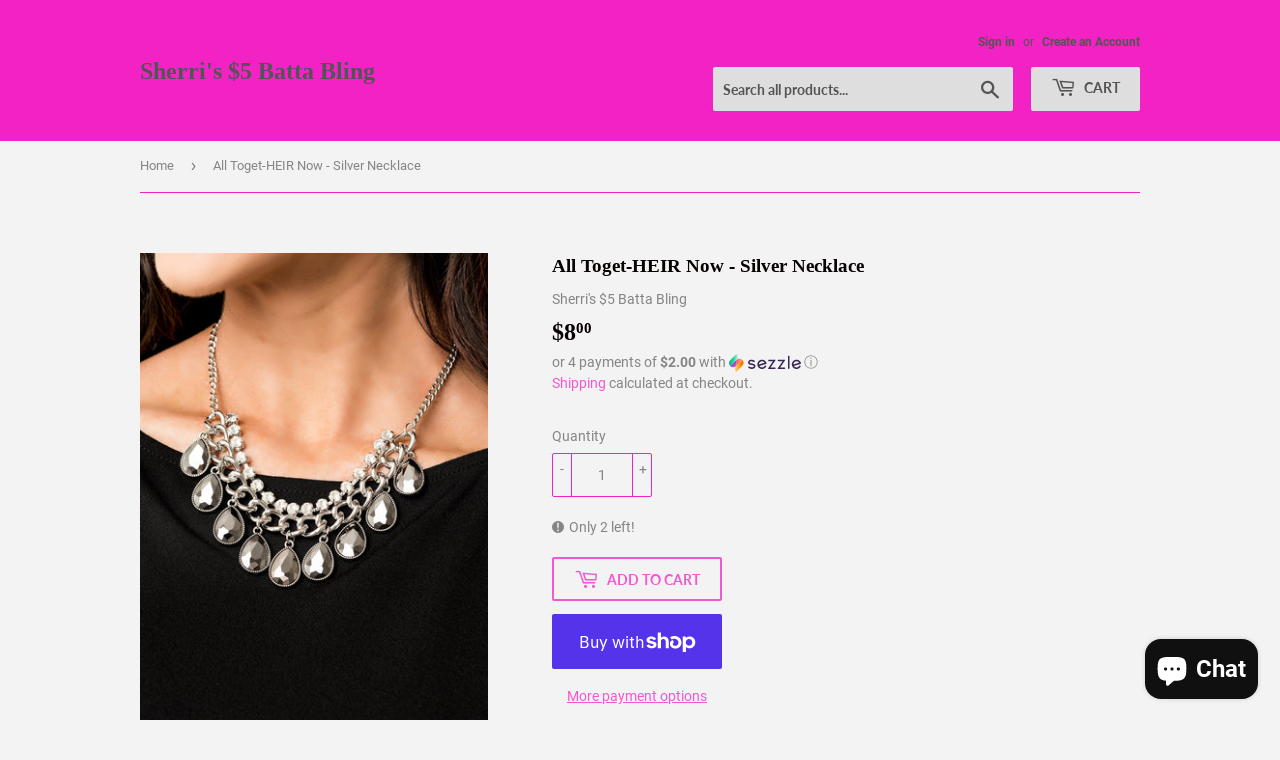

--- FILE ---
content_type: text/javascript; charset=utf-8
request_url: https://battabling.com/products/all-toget-heir-now-silver-necklace.js
body_size: 1081
content:
{"id":4383799803971,"title":"All Toget-HEIR Now - Silver Necklace","handle":"all-toget-heir-now-silver-necklace","description":"\u003cp style=\"box-sizing: border-box; margin: 0px 0px 10px; font-size: 16px; color: #333333; font-family: Comfortaa, sans-serif; font-style: normal; font-variant-ligatures: normal; font-variant-caps: normal; font-weight: 400; letter-spacing: normal; orphans: 2; text-align: start; text-indent: 0px; text-transform: none; white-space: normal; widows: 2; word-spacing: 0px; -webkit-text-stroke-width: 0px; background-color: #ffffff; text-decoration-style: initial; text-decoration-color: initial;\"\u003eTeardrop hematite rhinestones swing from the bottom of a bold silver chain, creating a dramatic fringe below the collar. A strand of glittery white rhinestones attach to the top of a shimmery silver chain, adding a refined flair to the flashy statement piece. Features an adjustable clasp closure.\u003c\/p\u003e\n\u003cp style=\"box-sizing: border-box; margin: 0px 0px 10px; font-size: 16px; color: #333333; font-family: Comfortaa, sans-serif; font-style: normal; font-variant-ligatures: normal; font-variant-caps: normal; font-weight: 400; letter-spacing: normal; orphans: 2; text-align: start; text-indent: 0px; text-transform: none; white-space: normal; widows: 2; word-spacing: 0px; -webkit-text-stroke-width: 0px; background-color: #ffffff; text-decoration-style: initial; text-decoration-color: initial;\"\u003e\u003ci style=\"box-sizing: border-box;\"\u003eSold as one individual necklace. Includes one pair of matching earrings.\u003c\/i\u003e\u003c\/p\u003e","published_at":"2020-01-04T07:10:21-05:00","created_at":"2020-01-04T09:24:20-05:00","vendor":"Sherri's $5 Batta Bling","type":"Necklace","tags":[],"price":800,"price_min":800,"price_max":800,"available":true,"price_varies":false,"compare_at_price":500,"compare_at_price_min":500,"compare_at_price_max":500,"compare_at_price_varies":false,"variants":[{"id":31325717397571,"title":"Default Title","option1":"Default Title","option2":null,"option3":null,"sku":"0308","requires_shipping":true,"taxable":false,"featured_image":null,"available":true,"name":"All Toget-HEIR Now - Silver Necklace","public_title":null,"options":["Default Title"],"price":800,"weight":0,"compare_at_price":500,"inventory_management":"shopify","barcode":"","requires_selling_plan":false,"selling_plan_allocations":[]}],"images":["\/\/cdn.shopify.com\/s\/files\/1\/0101\/6735\/3391\/products\/45136_2image2-6-378_1.jpg?v=1594920843","\/\/cdn.shopify.com\/s\/files\/1\/0101\/6735\/3391\/products\/45136_1mainimage-6-378_2__1.jpg?v=1594920843","\/\/cdn.shopify.com\/s\/files\/1\/0101\/6735\/3391\/products\/45136_3image3-6-378_1.jpg?v=1578147860"],"featured_image":"\/\/cdn.shopify.com\/s\/files\/1\/0101\/6735\/3391\/products\/45136_2image2-6-378_1.jpg?v=1594920843","options":[{"name":"Title","position":1,"values":["Default Title"]}],"url":"\/products\/all-toget-heir-now-silver-necklace","media":[{"alt":null,"id":5813850210371,"position":1,"preview_image":{"aspect_ratio":0.667,"height":1500,"width":1000,"src":"https:\/\/cdn.shopify.com\/s\/files\/1\/0101\/6735\/3391\/products\/45136_2image2-6-378_1.jpg?v=1594920843"},"aspect_ratio":0.667,"height":1500,"media_type":"image","src":"https:\/\/cdn.shopify.com\/s\/files\/1\/0101\/6735\/3391\/products\/45136_2image2-6-378_1.jpg?v=1594920843","width":1000},{"alt":null,"id":5813850177603,"position":2,"preview_image":{"aspect_ratio":0.667,"height":1500,"width":1000,"src":"https:\/\/cdn.shopify.com\/s\/files\/1\/0101\/6735\/3391\/products\/45136_1mainimage-6-378_2__1.jpg?v=1594920843"},"aspect_ratio":0.667,"height":1500,"media_type":"image","src":"https:\/\/cdn.shopify.com\/s\/files\/1\/0101\/6735\/3391\/products\/45136_1mainimage-6-378_2__1.jpg?v=1594920843","width":1000},{"alt":null,"id":5813850243139,"position":3,"preview_image":{"aspect_ratio":0.667,"height":1500,"width":1000,"src":"https:\/\/cdn.shopify.com\/s\/files\/1\/0101\/6735\/3391\/products\/45136_3image3-6-378_1.jpg?v=1578147860"},"aspect_ratio":0.667,"height":1500,"media_type":"image","src":"https:\/\/cdn.shopify.com\/s\/files\/1\/0101\/6735\/3391\/products\/45136_3image3-6-378_1.jpg?v=1578147860","width":1000}],"requires_selling_plan":false,"selling_plan_groups":[]}